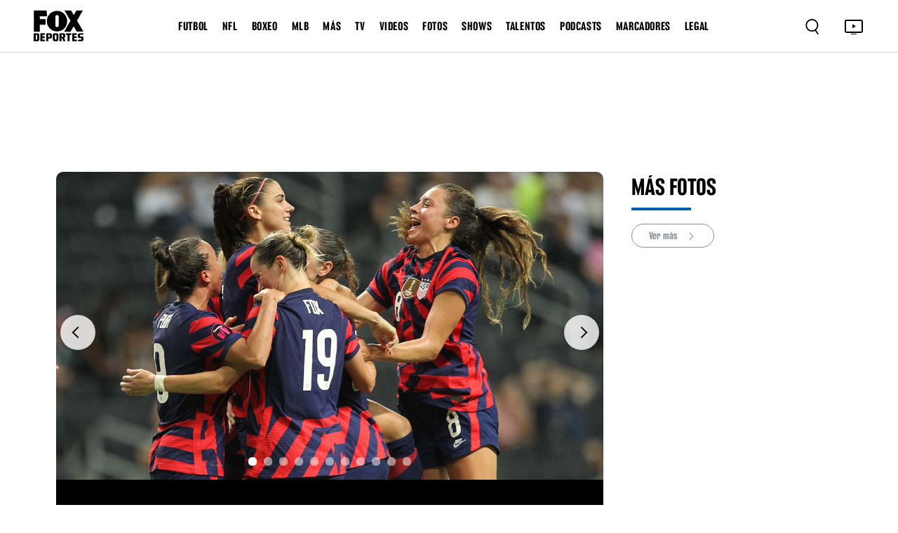

--- FILE ---
content_type: text/html; charset=utf-8
request_url: https://www.google.com/recaptcha/api2/aframe
body_size: 266
content:
<!DOCTYPE HTML><html><head><meta http-equiv="content-type" content="text/html; charset=UTF-8"></head><body><script nonce="9a3iTwO4OKF5k4o2tb0mzw">/** Anti-fraud and anti-abuse applications only. See google.com/recaptcha */ try{var clients={'sodar':'https://pagead2.googlesyndication.com/pagead/sodar?'};window.addEventListener("message",function(a){try{if(a.source===window.parent){var b=JSON.parse(a.data);var c=clients[b['id']];if(c){var d=document.createElement('img');d.src=c+b['params']+'&rc='+(localStorage.getItem("rc::a")?sessionStorage.getItem("rc::b"):"");window.document.body.appendChild(d);sessionStorage.setItem("rc::e",parseInt(sessionStorage.getItem("rc::e")||0)+1);localStorage.setItem("rc::h",'1769029954712');}}}catch(b){}});window.parent.postMessage("_grecaptcha_ready", "*");}catch(b){}</script></body></html>

--- FILE ---
content_type: application/javascript; charset=utf-8
request_url: https://fundingchoicesmessages.google.com/f/AGSKWxVPzKV718Y00RCh2VHZ04hVNonjilqjG8wWUlrWyEfWKvAOy5b_m4jyeInmkP6UNJhVaxvxe3if-k0jO4QhmMCpsQXR-qDIS3EM45Ke4Nf5bGpGTcFs5jFxGzIyi1G42ckltoVK-YlduarISjm6esnryFQge6D9T5wWslb4CM0bys4LeT4aS0DgiG8s/_/adlink?/googleaddisplayframe./ads-no-/siteafs.txt?_555x70.
body_size: -1336
content:
window['7f3ca41a-3481-4318-bab9-ae72224c96d7'] = true;

--- FILE ---
content_type: application/javascript; charset=UTF-8
request_url: https://www.foxdeportes.com/_astro/TimeTag.8ZpHHejG.js
body_size: 270
content:
import{j as n}from"./jsx-runtime.PRPpl5vZ.js";import"./index.RYns6xqu.js";const o=({openInNewTab:s=!1,time:i,tag:e,uri:r})=>r?s?n.jsx("a",{href:r,className:"public_tag_link",target:"_blank",rel:"noopener noreferrer",children:e}):n.jsx("p",{style:{cursor:"pointer"},onClick:()=>{window.location.href=r},className:"news_public_tag",children:e}):n.jsx("p",{className:"news_public_tag",children:e});export{o as PublicTimeTag};


--- FILE ---
content_type: application/javascript; charset=UTF-8
request_url: https://www.foxdeportes.com/_astro/GalleriesSidebar.es2DfTaH.js
body_size: 1438
content:
import{j as e}from"./jsx-runtime.PRPpl5vZ.js";import{H as u}from"./helper.BcuT_uX9.js";import{P as N}from"./posts.6VdtZEqC.js";import{r as h}from"./index.RYns6xqu.js";import{F as y}from"./foxRestApiService.BD4sMKxd.js";import{c as v}from"./categories.CmCAlbPJ.js";import{PublicTimeTag as w}from"./TimeTag.8ZpHHejG.js";const x=async(g,o,n,c)=>{const t={tags:[g],isRelatedTags:n!==void 0?n:!1,page:c||1,limit:o,postType:"gallery",isFeatured:null,isMexico:u.geoIsMexico?null:!1},i=await N.getPostByTags(t);return i&&i.length>0?i:null},T=({isListView:g=!1,title:o,origin:n="homepage",limit:c=1})=>{const[t,i]=h.useState(null);return h.useEffect(()=>{(async()=>{if(u.geoLocation){const r=await x(n,c);i(r)}else y.getGeoCountry().then(async r=>{u.setGeoLocation(r.country_code,r.state_code);const l=await x(n,c);i(l)})})()},[]),e.jsxs(e.Fragment,{children:[e.jsx("div",{className:"news_title",children:e.jsxs("h3",{children:[o," "]})}),g?e.jsxs(e.Fragment,{children:[t&&t.length>0&&t.map((s,r)=>e.jsxs("div",{className:"news_item",children:[e.jsxs("div",{className:"news_thumb",children:[e.jsx("div",{className:"news_thumbInner",children:e.jsx("a",{href:`/${s.primary_tags[0].slug}/galeria/${s.slug}`,title:s.title,children:e.jsx("img",{loading:"lazy",src:s.feature_image_gallery.largest,title:s.title})})}),e.jsx("div",{className:"news_thumbBottom",children:e.jsx("a",{href:`/${s.primary_tags[0].slug}/galeria/${s.slug}`,title:s.title,children:e.jsxs("div",{className:"gallery_side_thumb_icon",children:[e.jsx("img",{src:"assets/images/gallery_count.svg",alt:"photo"}),e.jsx("div",{children:s.gallery_images?s.gallery_images.length:0})]})})})]}),e.jsxs("div",{className:"news_content",children:[e.jsx("a",{href:`/${s.primary_tags[0].slug}/galeria/${s.slug}`,title:s.title,children:s.title}),e.jsx("p",{children:v(s.primary_tags[0].name)})]})]},`${s.id}-${r}`))," "]}):e.jsx("div",{className:"trending_videos",children:t&&t.length>0&&t.map((s,r)=>e.jsx("div",{className:"news_sldItem",children:e.jsxs("a",{href:`/${s.primary_tags[0].slug}/galeria/${s.slug}`,title:s.title,children:[e.jsx("div",{className:"news_sldInner",children:e.jsx("img",{loading:"lazy",src:s.feature_image_gallery.medium,title:s.title})}),e.jsxs("div",{className:"news_sldCnt",children:[e.jsxs("div",{className:"news_sldCnt_image_count_inner",children:[e.jsx("img",{src:"assets/images/gallery_count.svg",alt:"photo"}),e.jsx("div",{children:s.gallery_images?s.gallery_images.length:0})]}),e.jsx("h4",{children:s.title}),e.jsx("p",{children:v(s.primary_tags[0].name)})]})]})},s.title+r))})]})},L=({showNoInfo:g=!1,showMore:o=!1,category:n,limit:c=8,isRelated:t})=>{const[i,s]=h.useState([]),[r,l]=h.useState(1),[d,j]=h.useState(!1);h.useEffect(()=>{(async()=>{if(j(!0),u.geoLocation){const m=await x(n,c,t,r)||[];s(m)}else y.getGeoCountry().then(async m=>{u.setGeoLocation(m.country_code,m.state_code);const _=await x(n,c,t,r)||[];s(_)});j(!1)})()},[]);const f=async()=>{j(!0);const a=r+1,m=await x(n,c,t,a)||[];s(_=>[..._,...m]),l(a),j(!1)};return e.jsxs(e.Fragment,{children:[i!==null&&i.length>0&&i.map((a,m)=>e.jsx("a",{href:`/${a.primary_tags[0].slug}/galeria/${a.slug}`,title:a.title,children:e.jsxs("div",{className:"news_item",children:[e.jsxs("div",{className:"news_thumb",children:[e.jsx("div",{className:"news_thumbInner",children:e.jsx("a",{href:`/${a.primary_tags[0].slug}/galeria/${a.slug}`,title:a.title,children:e.jsx("img",{loading:"lazy",src:a.feature_image_gallery.largest,title:a.title})})}),e.jsx("div",{className:"news_thumb_count",children:e.jsxs("div",{className:"news_thumb_count_inner",children:[e.jsx("img",{src:"assets/images/gallery_count.svg",alt:"photo"}),e.jsx("div",{children:a.gallery_images?a.gallery_images.length:0})]})}),e.jsx("div",{className:"news_thumbBottom",children:e.jsx("a",{href:`/${a.primary_tags[0].slug}/galeria/${a.slug}`,title:a.title,children:e.jsx("img",{src:"assets/images/photo.svg",alt:""})})})]}),e.jsxs("div",{className:"news_content",children:[e.jsx("a",{href:`/${a.primary_tags[0].slug}/galeria/${a.slug}`,title:a.title,children:a.title}),n==""&&e.jsx(w,{tag:a.primary_tags[0].name,uri:a.primary_tags[0].slug})]})]})},`${a.id}-${m}`)),i.length===0&&!d&&g&&e.jsx("div",{className:"stats_loading",children:"Sin galerías."}),o===!0&&i.length>0&&e.jsx("div",{className:"news_loadmore_cont",children:e.jsx("div",{className:"news_loadmore text-center",children:e.jsxs("button",{onClick:f,disabled:d,style:{cursor:d?"not-allowed":"pointer"},children:[d?"Cargando...":"Cargar más"," ",e.jsx("img",{src:"assets/images/down.svg",alt:""})]})})})]})},D=({isRelated:g=!1,title:o,mainCategory:n,origin:c="homepage",limit:t=3})=>{const[i,s]=h.useState(null),r=n?`/galeria/?show=${n}`:"/galeria";return h.useEffect(()=>{(async()=>{if(u.geoLocation){const d=await x(c,t,g);s(d)}else y.getGeoCountry().then(async d=>{u.setGeoLocation(d.country_code,d.state_code);const j=await x(c,t,g);s(j)})})()},[]),e.jsxs(e.Fragment,{children:[e.jsxs("div",{className:"gallery-item4-inner8",children:[e.jsx("div",{children:e.jsxs("h2",{children:[o," ",e.jsx("span",{})]})}),e.jsx("div",{className:"d-none d-md-block d-lg-none",children:e.jsxs("a",{href:r,children:["Ver más ",e.jsx("img",{src:"assets/images/right.svg",alt:""})]})})]}),e.jsx("div",{className:"row",children:i&&i.length>0&&i.map((l,d)=>e.jsx("div",{className:"col-md-6 col-lg-12",children:e.jsxs("div",{className:"gallery-item2",children:[e.jsx("a",{href:`/${l.primary_tags[0].slug}/galeria/${l.slug}`,title:l.title,children:e.jsxs("div",{className:"gallery-item2-inner",children:[e.jsx("img",{loading:"lazy",src:l.feature_image_gallery.medium,alt:l.title}),e.jsx("div",{className:"gallery-item2-inner2",children:e.jsxs("div",{className:"icon_thumb_sidebar_2",children:[e.jsx("img",{src:"assets/images/gallery_count.svg",alt:"photo"}),e.jsx("div",{children:l.gallery_images?l.gallery_images.length:0})]})})]})}),e.jsxs("div",{className:"gallery-item2-inner3",children:[e.jsx("h2",{children:e.jsx("a",{href:`/${l.primary_tags[0].slug}/galeria/${l.slug}`,children:l.title})}),e.jsx("p",{children:v(l.primary_tags[0].name)})]})]})}))}),e.jsx("div",{className:"gallery-item4-inner8",children:e.jsx("div",{className:"d-block d-md-none d-lg-block",children:e.jsxs("a",{href:r,children:["Ver más ",e.jsx("img",{src:"assets/images/right.svg",alt:""})]})})})]})};export{L as G,T as a,D as b};
